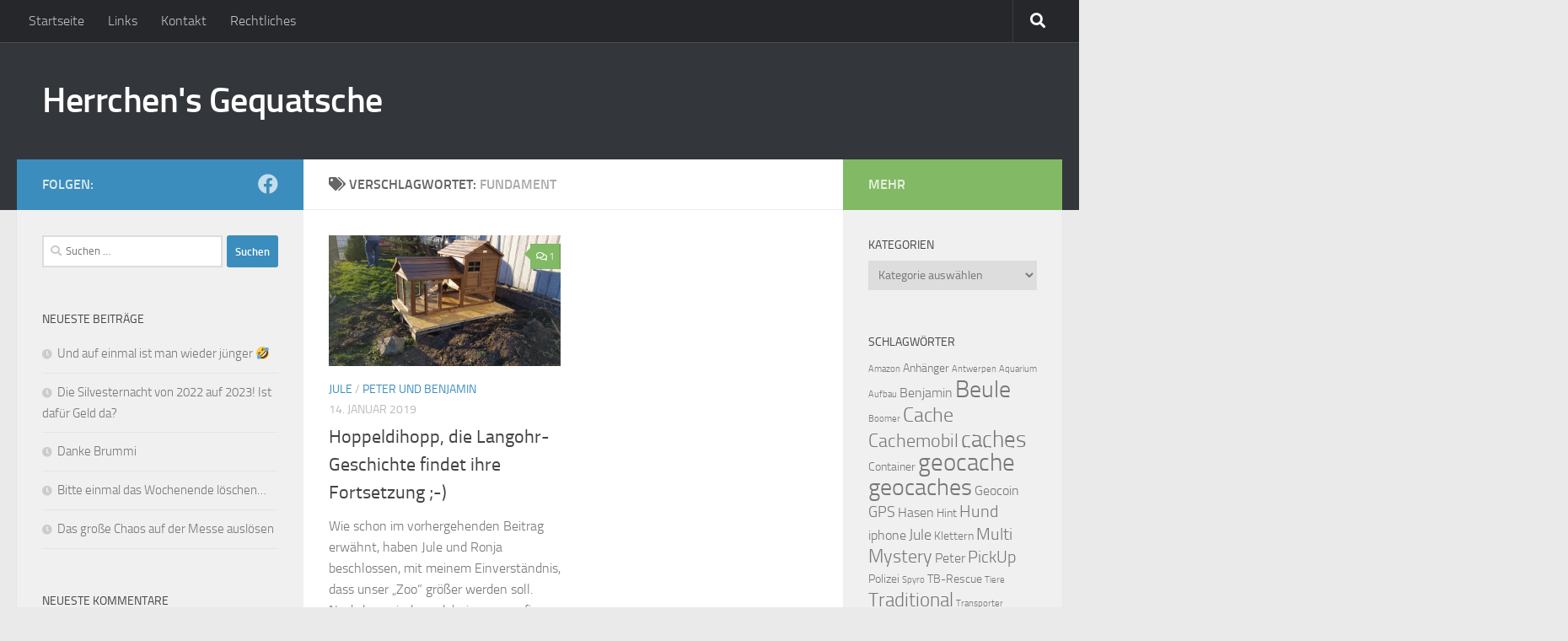

--- FILE ---
content_type: text/html; charset=UTF-8
request_url: http://fam-knoll.eu/tag/fundament/
body_size: 46990
content:
<!DOCTYPE html>
<html class="no-js" lang="de">
<head>
  <meta charset="UTF-8">
  <meta name="viewport" content="width=device-width, initial-scale=1.0">
  <link rel="profile" href="https://gmpg.org/xfn/11" />
  <link rel="pingback" href="http://fam-knoll.eu/xmlrpc.php">

  <title>Fundament &#8211; Herrchen&#039;s Gequatsche</title>
<meta name='robots' content='max-image-preview:large' />
<script>document.documentElement.className = document.documentElement.className.replace("no-js","js");</script>

<!-- Open Graph Meta Tags generated by Blog2Social 672 - https://www.blog2social.com -->
<meta property="og:title" content="Herrchen&#039;s Gequatsche"/>
<meta property="og:description" content=""/>
<meta property="og:url" content="http://fam-knoll.eu/tag/fundament/"/>
<meta property="og:image" content="http://fam-knoll.eu/wp-content/uploads/2019/01/img-20181124-wa0054.jpg"/>
<meta property="og:image:width" content="1600"/>
<meta property="og:image:height" content="900"/>
<!-- Open Graph Meta Tags generated by Blog2Social 672 - https://www.blog2social.com -->

<!-- Twitter Card generated by Blog2Social 672 - https://www.blog2social.com -->
<meta name="twitter:card" content="summary">
<meta name="twitter:title" content="Herrchen&#039;s Gequatsche"/>
<meta name="twitter:description" content=""/>
<meta name="twitter:image" content="http://fam-knoll.eu/wp-content/uploads/2019/01/img-20181124-wa0054.jpg"/>
<!-- Twitter Card generated by Blog2Social 672 - https://www.blog2social.com -->
<link rel='dns-prefetch' href='//s.w.org' />
<link rel="alternate" type="application/rss+xml" title="Herrchen&#039;s Gequatsche &raquo; Feed" href="http://fam-knoll.eu/feed/" />
<link rel="alternate" type="application/rss+xml" title="Herrchen&#039;s Gequatsche &raquo; Kommentar-Feed" href="http://fam-knoll.eu/comments/feed/" />
<link rel="alternate" type="application/rss+xml" title="Herrchen&#039;s Gequatsche &raquo; Fundament Schlagwort-Feed" href="http://fam-knoll.eu/tag/fundament/feed/" />
		<script>
			window._wpemojiSettings = {"baseUrl":"https:\/\/s.w.org\/images\/core\/emoji\/13.0.1\/72x72\/","ext":".png","svgUrl":"https:\/\/s.w.org\/images\/core\/emoji\/13.0.1\/svg\/","svgExt":".svg","source":{"concatemoji":"http:\/\/fam-knoll.eu\/wp-includes\/js\/wp-emoji-release.min.js?ver=5.7.14"}};
			!function(e,a,t){var n,r,o,i=a.createElement("canvas"),p=i.getContext&&i.getContext("2d");function s(e,t){var a=String.fromCharCode;p.clearRect(0,0,i.width,i.height),p.fillText(a.apply(this,e),0,0);e=i.toDataURL();return p.clearRect(0,0,i.width,i.height),p.fillText(a.apply(this,t),0,0),e===i.toDataURL()}function c(e){var t=a.createElement("script");t.src=e,t.defer=t.type="text/javascript",a.getElementsByTagName("head")[0].appendChild(t)}for(o=Array("flag","emoji"),t.supports={everything:!0,everythingExceptFlag:!0},r=0;r<o.length;r++)t.supports[o[r]]=function(e){if(!p||!p.fillText)return!1;switch(p.textBaseline="top",p.font="600 32px Arial",e){case"flag":return s([127987,65039,8205,9895,65039],[127987,65039,8203,9895,65039])?!1:!s([55356,56826,55356,56819],[55356,56826,8203,55356,56819])&&!s([55356,57332,56128,56423,56128,56418,56128,56421,56128,56430,56128,56423,56128,56447],[55356,57332,8203,56128,56423,8203,56128,56418,8203,56128,56421,8203,56128,56430,8203,56128,56423,8203,56128,56447]);case"emoji":return!s([55357,56424,8205,55356,57212],[55357,56424,8203,55356,57212])}return!1}(o[r]),t.supports.everything=t.supports.everything&&t.supports[o[r]],"flag"!==o[r]&&(t.supports.everythingExceptFlag=t.supports.everythingExceptFlag&&t.supports[o[r]]);t.supports.everythingExceptFlag=t.supports.everythingExceptFlag&&!t.supports.flag,t.DOMReady=!1,t.readyCallback=function(){t.DOMReady=!0},t.supports.everything||(n=function(){t.readyCallback()},a.addEventListener?(a.addEventListener("DOMContentLoaded",n,!1),e.addEventListener("load",n,!1)):(e.attachEvent("onload",n),a.attachEvent("onreadystatechange",function(){"complete"===a.readyState&&t.readyCallback()})),(n=t.source||{}).concatemoji?c(n.concatemoji):n.wpemoji&&n.twemoji&&(c(n.twemoji),c(n.wpemoji)))}(window,document,window._wpemojiSettings);
		</script>
		<style>
img.wp-smiley,
img.emoji {
	display: inline !important;
	border: none !important;
	box-shadow: none !important;
	height: 1em !important;
	width: 1em !important;
	margin: 0 .07em !important;
	vertical-align: -0.1em !important;
	background: none !important;
	padding: 0 !important;
}
</style>
	<link rel='stylesheet' id='wp-block-library-css'  href='http://fam-knoll.eu/wp-includes/css/dist/block-library/style.min.css?ver=5.7.14' media='all' />
<style id='wp-block-library-inline-css'>
.has-text-align-justify{text-align:justify;}
</style>
<link rel='stylesheet' id='mediaelement-css'  href='http://fam-knoll.eu/wp-includes/js/mediaelement/mediaelementplayer-legacy.min.css?ver=4.2.16' media='all' />
<link rel='stylesheet' id='wp-mediaelement-css'  href='http://fam-knoll.eu/wp-includes/js/mediaelement/wp-mediaelement.min.css?ver=5.7.14' media='all' />
<link rel='stylesheet' id='hueman-main-style-css'  href='http://fam-knoll.eu/wp-content/themes/hueman/assets/front/css/main.min.css?ver=3.7.9' media='all' />
<style id='hueman-main-style-inline-css'>
body { font-size:1.00rem; }@media only screen and (min-width: 720px) {
        .nav > li { font-size:1.00rem; }
      }::selection { background-color: #3b8dbd; }
::-moz-selection { background-color: #3b8dbd; }a,a>span.hu-external::after,.themeform label .required,#flexslider-featured .flex-direction-nav .flex-next:hover,#flexslider-featured .flex-direction-nav .flex-prev:hover,.post-hover:hover .post-title a,.post-title a:hover,.sidebar.s1 .post-nav li a:hover i,.content .post-nav li a:hover i,.post-related a:hover,.sidebar.s1 .widget_rss ul li a,#footer .widget_rss ul li a,.sidebar.s1 .widget_calendar a,#footer .widget_calendar a,.sidebar.s1 .alx-tab .tab-item-category a,.sidebar.s1 .alx-posts .post-item-category a,.sidebar.s1 .alx-tab li:hover .tab-item-title a,.sidebar.s1 .alx-tab li:hover .tab-item-comment a,.sidebar.s1 .alx-posts li:hover .post-item-title a,#footer .alx-tab .tab-item-category a,#footer .alx-posts .post-item-category a,#footer .alx-tab li:hover .tab-item-title a,#footer .alx-tab li:hover .tab-item-comment a,#footer .alx-posts li:hover .post-item-title a,.comment-tabs li.active a,.comment-awaiting-moderation,.child-menu a:hover,.child-menu .current_page_item > a,.wp-pagenavi a{ color: #3b8dbd; }input[type="submit"],.themeform button[type="submit"],.sidebar.s1 .sidebar-top,.sidebar.s1 .sidebar-toggle,#flexslider-featured .flex-control-nav li a.flex-active,.post-tags a:hover,.sidebar.s1 .widget_calendar caption,#footer .widget_calendar caption,.author-bio .bio-avatar:after,.commentlist li.bypostauthor > .comment-body:after,.commentlist li.comment-author-admin > .comment-body:after{ background-color: #3b8dbd; }.post-format .format-container { border-color: #3b8dbd; }.sidebar.s1 .alx-tabs-nav li.active a,#footer .alx-tabs-nav li.active a,.comment-tabs li.active a,.wp-pagenavi a:hover,.wp-pagenavi a:active,.wp-pagenavi span.current{ border-bottom-color: #3b8dbd!important; }.sidebar.s2 .post-nav li a:hover i,
.sidebar.s2 .widget_rss ul li a,
.sidebar.s2 .widget_calendar a,
.sidebar.s2 .alx-tab .tab-item-category a,
.sidebar.s2 .alx-posts .post-item-category a,
.sidebar.s2 .alx-tab li:hover .tab-item-title a,
.sidebar.s2 .alx-tab li:hover .tab-item-comment a,
.sidebar.s2 .alx-posts li:hover .post-item-title a { color: #82b965; }
.sidebar.s2 .sidebar-top,.sidebar.s2 .sidebar-toggle,.post-comments,.jp-play-bar,.jp-volume-bar-value,.sidebar.s2 .widget_calendar caption{ background-color: #82b965; }.sidebar.s2 .alx-tabs-nav li.active a { border-bottom-color: #82b965; }
.post-comments::before { border-right-color: #82b965; }
      .search-expand,
              #nav-topbar.nav-container { background-color: #26272b}@media only screen and (min-width: 720px) {
                #nav-topbar .nav ul { background-color: #26272b; }
              }.is-scrolled #header .nav-container.desktop-sticky,
              .is-scrolled #header .search-expand { background-color: #26272b; background-color: rgba(38,39,43,0.90) }.is-scrolled .topbar-transparent #nav-topbar.desktop-sticky .nav ul { background-color: #26272b; background-color: rgba(38,39,43,0.95) }#header { background-color: #33363b; }
@media only screen and (min-width: 720px) {
  #nav-header .nav ul { background-color: #33363b; }
}
        #header #nav-mobile { background-color: #33363b; }.is-scrolled #header #nav-mobile { background-color: #33363b; background-color: rgba(51,54,59,0.90) }#nav-header.nav-container, #main-header-search .search-expand { background-color: #33363b; }
@media only screen and (min-width: 720px) {
  #nav-header .nav ul { background-color: #33363b; }
}
        body { background-color: #eaeaea; }
</style>
<link rel='stylesheet' id='hueman-font-awesome-css'  href='http://fam-knoll.eu/wp-content/themes/hueman/assets/front/css/font-awesome.min.css?ver=3.7.9' media='all' />
<link rel='stylesheet' id='jetpack_css-css'  href='http://fam-knoll.eu/wp-content/plugins/jetpack/css/jetpack.css?ver=10.4.2' media='all' />
<script src='http://fam-knoll.eu/wp-includes/js/jquery/jquery.min.js?ver=3.5.1' id='jquery-core-js'></script>
<script src='http://fam-knoll.eu/wp-includes/js/jquery/jquery-migrate.min.js?ver=3.3.2' id='jquery-migrate-js'></script>
<link rel="https://api.w.org/" href="http://fam-knoll.eu/wp-json/" /><link rel="alternate" type="application/json" href="http://fam-knoll.eu/wp-json/wp/v2/tags/109" /><link rel="EditURI" type="application/rsd+xml" title="RSD" href="http://fam-knoll.eu/xmlrpc.php?rsd" />
<link rel="wlwmanifest" type="application/wlwmanifest+xml" href="http://fam-knoll.eu/wp-includes/wlwmanifest.xml" /> 
<meta name="generator" content="WordPress 5.7.14" />
<style type='text/css'>img#wpstats{display:none}</style>
		    <link rel="preload" as="font" type="font/woff2" href="http://fam-knoll.eu/wp-content/themes/hueman/assets/front/webfonts/fa-brands-400.woff2?v=5.15.2" crossorigin="anonymous"/>
    <link rel="preload" as="font" type="font/woff2" href="http://fam-knoll.eu/wp-content/themes/hueman/assets/front/webfonts/fa-regular-400.woff2?v=5.15.2" crossorigin="anonymous"/>
    <link rel="preload" as="font" type="font/woff2" href="http://fam-knoll.eu/wp-content/themes/hueman/assets/front/webfonts/fa-solid-900.woff2?v=5.15.2" crossorigin="anonymous"/>
  <link rel="preload" as="font" type="font/woff" href="http://fam-knoll.eu/wp-content/themes/hueman/assets/front/fonts/titillium-light-webfont.woff" crossorigin="anonymous"/>
<link rel="preload" as="font" type="font/woff" href="http://fam-knoll.eu/wp-content/themes/hueman/assets/front/fonts/titillium-lightitalic-webfont.woff" crossorigin="anonymous"/>
<link rel="preload" as="font" type="font/woff" href="http://fam-knoll.eu/wp-content/themes/hueman/assets/front/fonts/titillium-regular-webfont.woff" crossorigin="anonymous"/>
<link rel="preload" as="font" type="font/woff" href="http://fam-knoll.eu/wp-content/themes/hueman/assets/front/fonts/titillium-regularitalic-webfont.woff" crossorigin="anonymous"/>
<link rel="preload" as="font" type="font/woff" href="http://fam-knoll.eu/wp-content/themes/hueman/assets/front/fonts/titillium-semibold-webfont.woff" crossorigin="anonymous"/>
<style type="text/css">
  /*  base : fonts
/* ------------------------------------ */
body { font-family: "Titillium", Arial, sans-serif; }
@font-face {
  font-family: 'Titillium';
  src: url('http://fam-knoll.eu/wp-content/themes/hueman/assets/front/fonts/titillium-light-webfont.eot');
  src: url('http://fam-knoll.eu/wp-content/themes/hueman/assets/front/fonts/titillium-light-webfont.svg#titillium-light-webfont') format('svg'),
     url('http://fam-knoll.eu/wp-content/themes/hueman/assets/front/fonts/titillium-light-webfont.eot?#iefix') format('embedded-opentype'),
     url('http://fam-knoll.eu/wp-content/themes/hueman/assets/front/fonts/titillium-light-webfont.woff') format('woff'),
     url('http://fam-knoll.eu/wp-content/themes/hueman/assets/front/fonts/titillium-light-webfont.ttf') format('truetype');
  font-weight: 300;
  font-style: normal;
}
@font-face {
  font-family: 'Titillium';
  src: url('http://fam-knoll.eu/wp-content/themes/hueman/assets/front/fonts/titillium-lightitalic-webfont.eot');
  src: url('http://fam-knoll.eu/wp-content/themes/hueman/assets/front/fonts/titillium-lightitalic-webfont.svg#titillium-lightitalic-webfont') format('svg'),
     url('http://fam-knoll.eu/wp-content/themes/hueman/assets/front/fonts/titillium-lightitalic-webfont.eot?#iefix') format('embedded-opentype'),
     url('http://fam-knoll.eu/wp-content/themes/hueman/assets/front/fonts/titillium-lightitalic-webfont.woff') format('woff'),
     url('http://fam-knoll.eu/wp-content/themes/hueman/assets/front/fonts/titillium-lightitalic-webfont.ttf') format('truetype');
  font-weight: 300;
  font-style: italic;
}
@font-face {
  font-family: 'Titillium';
  src: url('http://fam-knoll.eu/wp-content/themes/hueman/assets/front/fonts/titillium-regular-webfont.eot');
  src: url('http://fam-knoll.eu/wp-content/themes/hueman/assets/front/fonts/titillium-regular-webfont.svg#titillium-regular-webfont') format('svg'),
     url('http://fam-knoll.eu/wp-content/themes/hueman/assets/front/fonts/titillium-regular-webfont.eot?#iefix') format('embedded-opentype'),
     url('http://fam-knoll.eu/wp-content/themes/hueman/assets/front/fonts/titillium-regular-webfont.woff') format('woff'),
     url('http://fam-knoll.eu/wp-content/themes/hueman/assets/front/fonts/titillium-regular-webfont.ttf') format('truetype');
  font-weight: 400;
  font-style: normal;
}
@font-face {
  font-family: 'Titillium';
  src: url('http://fam-knoll.eu/wp-content/themes/hueman/assets/front/fonts/titillium-regularitalic-webfont.eot');
  src: url('http://fam-knoll.eu/wp-content/themes/hueman/assets/front/fonts/titillium-regularitalic-webfont.svg#titillium-regular-webfont') format('svg'),
     url('http://fam-knoll.eu/wp-content/themes/hueman/assets/front/fonts/titillium-regularitalic-webfont.eot?#iefix') format('embedded-opentype'),
     url('http://fam-knoll.eu/wp-content/themes/hueman/assets/front/fonts/titillium-regularitalic-webfont.woff') format('woff'),
     url('http://fam-knoll.eu/wp-content/themes/hueman/assets/front/fonts/titillium-regularitalic-webfont.ttf') format('truetype');
  font-weight: 400;
  font-style: italic;
}
@font-face {
    font-family: 'Titillium';
    src: url('http://fam-knoll.eu/wp-content/themes/hueman/assets/front/fonts/titillium-semibold-webfont.eot');
    src: url('http://fam-knoll.eu/wp-content/themes/hueman/assets/front/fonts/titillium-semibold-webfont.svg#titillium-semibold-webfont') format('svg'),
         url('http://fam-knoll.eu/wp-content/themes/hueman/assets/front/fonts/titillium-semibold-webfont.eot?#iefix') format('embedded-opentype'),
         url('http://fam-knoll.eu/wp-content/themes/hueman/assets/front/fonts/titillium-semibold-webfont.woff') format('woff'),
         url('http://fam-knoll.eu/wp-content/themes/hueman/assets/front/fonts/titillium-semibold-webfont.ttf') format('truetype');
  font-weight: 600;
  font-style: normal;
}
</style>
  <!--[if lt IE 9]>
<script src="http://fam-knoll.eu/wp-content/themes/hueman/assets/front/js/ie/html5shiv-printshiv.min.js"></script>
<script src="http://fam-knoll.eu/wp-content/themes/hueman/assets/front/js/ie/selectivizr.js"></script>
<![endif]-->
<style>.recentcomments a{display:inline !important;padding:0 !important;margin:0 !important;}</style>
<!-- Jetpack Open Graph Tags -->
<meta property="og:type" content="website" />
<meta property="og:title" content="Fundament &#8211; Herrchen&#039;s Gequatsche" />
<meta property="og:url" content="http://fam-knoll.eu/tag/fundament/" />
<meta property="og:site_name" content="Herrchen&#039;s Gequatsche" />
<meta property="og:image" content="http://fam-knoll.eu/wp-content/uploads/2018/06/cropped-chrisk_large-1.jpg" />
<meta property="og:image:width" content="512" />
<meta property="og:image:height" content="512" />
<meta property="og:image:alt" content="" />
<meta property="og:locale" content="de_DE" />

<!-- End Jetpack Open Graph Tags -->
<link rel="icon" href="http://fam-knoll.eu/wp-content/uploads/2018/06/cropped-chrisk_large-1-32x32.jpg" sizes="32x32" />
<link rel="icon" href="http://fam-knoll.eu/wp-content/uploads/2018/06/cropped-chrisk_large-1-192x192.jpg" sizes="192x192" />
<link rel="apple-touch-icon" href="http://fam-knoll.eu/wp-content/uploads/2018/06/cropped-chrisk_large-1-180x180.jpg" />
<meta name="msapplication-TileImage" content="http://fam-knoll.eu/wp-content/uploads/2018/06/cropped-chrisk_large-1-270x270.jpg" />
</head>

<body class="archive tag tag-fundament tag-109 wp-custom-logo wp-embed-responsive col-3cm full-width topbar-enabled header-desktop-sticky header-mobile-sticky hueman-3-7-9 chrome">
<div id="wrapper">
  <a class="screen-reader-text skip-link" href="#content">Zum Inhalt springen</a>
  
  <header id="header" class="specific-mobile-menu-on one-mobile-menu mobile_menu header-ads-desktop  topbar-transparent no-header-img">
        <nav class="nav-container group mobile-menu mobile-sticky " id="nav-mobile" data-menu-id="header-1">
  <div class="mobile-title-logo-in-header"><p class="site-title">                  <a class="custom-logo-link" href="http://fam-knoll.eu/" rel="home" title="Herrchen&#039;s Gequatsche | Startseite">Herrchen&#039;s Gequatsche</a>                </p></div>
        
                    <!-- <div class="ham__navbar-toggler collapsed" aria-expanded="false">
          <div class="ham__navbar-span-wrapper">
            <span class="ham-toggler-menu__span"></span>
          </div>
        </div> -->
        <button class="ham__navbar-toggler-two collapsed" title="Menu" aria-expanded="false">
          <span class="ham__navbar-span-wrapper">
            <span class="line line-1"></span>
            <span class="line line-2"></span>
            <span class="line line-3"></span>
          </span>
        </button>
            
      <div class="nav-text"></div>
      <div class="nav-wrap container">
                  <ul class="nav container-inner group mobile-search">
                            <li>
                  <form role="search" method="get" class="search-form" action="http://fam-knoll.eu/">
				<label>
					<span class="screen-reader-text">Suche nach:</span>
					<input type="search" class="search-field" placeholder="Suchen …" value="" name="s" />
				</label>
				<input type="submit" class="search-submit" value="Suchen" />
			</form>                </li>
                      </ul>
                <ul id="menu-menue" class="nav container-inner group"><li id="menu-item-650" class="menu-item menu-item-type-custom menu-item-object-custom menu-item-home menu-item-650"><a href="http://fam-knoll.eu">Startseite</a></li>
<li id="menu-item-651" class="menu-item menu-item-type-post_type menu-item-object-page menu-item-651"><a href="http://fam-knoll.eu/links/">Links</a></li>
<li id="menu-item-652" class="menu-item menu-item-type-post_type menu-item-object-page menu-item-652"><a href="http://fam-knoll.eu/kontakt/">Kontakt</a></li>
<li id="menu-item-653" class="menu-item menu-item-type-post_type menu-item-object-page menu-item-653"><a href="http://fam-knoll.eu/hinweise/">Rechtliches</a></li>
</ul>      </div>
</nav><!--/#nav-topbar-->  
        <nav class="nav-container group desktop-menu desktop-sticky " id="nav-topbar" data-menu-id="header-2">
    <div class="nav-text"></div>
  <div class="topbar-toggle-down">
    <i class="fas fa-angle-double-down" aria-hidden="true" data-toggle="down" title="Menü erweitern"></i>
    <i class="fas fa-angle-double-up" aria-hidden="true" data-toggle="up" title="Menü einklappen"></i>
  </div>
  <div class="nav-wrap container">
    <ul id="menu-menue-1" class="nav container-inner group"><li class="menu-item menu-item-type-custom menu-item-object-custom menu-item-home menu-item-650"><a href="http://fam-knoll.eu">Startseite</a></li>
<li class="menu-item menu-item-type-post_type menu-item-object-page menu-item-651"><a href="http://fam-knoll.eu/links/">Links</a></li>
<li class="menu-item menu-item-type-post_type menu-item-object-page menu-item-652"><a href="http://fam-knoll.eu/kontakt/">Kontakt</a></li>
<li class="menu-item menu-item-type-post_type menu-item-object-page menu-item-653"><a href="http://fam-knoll.eu/hinweise/">Rechtliches</a></li>
</ul>  </div>
      <div id="topbar-header-search" class="container">
      <div class="container-inner">
        <button class="toggle-search"><i class="fas fa-search"></i></button>
        <div class="search-expand">
          <div class="search-expand-inner"><form role="search" method="get" class="search-form" action="http://fam-knoll.eu/">
				<label>
					<span class="screen-reader-text">Suche nach:</span>
					<input type="search" class="search-field" placeholder="Suchen …" value="" name="s" />
				</label>
				<input type="submit" class="search-submit" value="Suchen" />
			</form></div>
        </div>
      </div><!--/.container-inner-->
    </div><!--/.container-->
  
</nav><!--/#nav-topbar-->  
  <div class="container group">
        <div class="container-inner">

                    <div class="group hu-pad central-header-zone">
                  <div class="logo-tagline-group">
                      <p class="site-title">                  <a class="custom-logo-link" href="http://fam-knoll.eu/" rel="home" title="Herrchen&#039;s Gequatsche | Startseite">Herrchen&#039;s Gequatsche</a>                </p>                                                <p class="site-description"></p>
                                        </div>

                                        <div id="header-widgets">
                                                </div><!--/#header-ads-->
                                </div>
      
      
    </div><!--/.container-inner-->
      </div><!--/.container-->

</header><!--/#header-->
  
  <div class="container" id="page">
    <div class="container-inner">
            <div class="main">
        <div class="main-inner group">
          
              <section class="content" id="content">
              <div class="page-title hu-pad group">
          	    		<h1><i class="fas fa-tags"></i>Verschlagwortet: <span>Fundament </span></h1>
    	
    </div><!--/.page-title-->
          <div class="hu-pad group">
            
  <div id="grid-wrapper" class="post-list group">
    <div class="post-row">        <article id="post-597" class="group grid-item post-597 post type-post status-publish format-standard has-post-thumbnail hentry category-jule category-peter-und-benjamin tag-aufbau tag-benjamin tag-fundament tag-hasen tag-muemmel tag-nachtbaustelle tag-peter tag-stall">
	<div class="post-inner post-hover">
      		<div class="post-thumbnail">
  			<a href="http://fam-knoll.eu/hoppeldihopp-die-langohr-geschichte-findet-ihre-fortsetzung/">
            				<img width="604" height="340" src="http://fam-knoll.eu/wp-content/uploads/2019/01/img-20181124-wa0054.jpg" class="attachment-thumb-large size-thumb-large wp-post-image" alt="" loading="lazy" srcset="http://fam-knoll.eu/wp-content/uploads/2019/01/img-20181124-wa0054.jpg 1600w, http://fam-knoll.eu/wp-content/uploads/2019/01/img-20181124-wa0054-300x169.jpg 300w" sizes="(max-width: 604px) 100vw, 604px" />  				  				  				  			</a>
  			  				<a class="post-comments" href="http://fam-knoll.eu/hoppeldihopp-die-langohr-geschichte-findet-ihre-fortsetzung/#comments"><i class="far fa-comments"></i>1</a>
  			  		</div><!--/.post-thumbnail-->
          		<div class="post-meta group">
          			  <p class="post-category"><a href="http://fam-knoll.eu/category/jule/" rel="category tag">Jule</a> / <a href="http://fam-knoll.eu/category/tiere/peter-und-benjamin/" rel="category tag">Peter und Benjamin</a></p>
                  			  <p class="post-date">
  <time class="published updated" datetime="2019-01-14 22:10:08">14. Januar 2019</time>
</p>

          		</div><!--/.post-meta-->
    		<h2 class="post-title entry-title">
			<a href="http://fam-knoll.eu/hoppeldihopp-die-langohr-geschichte-findet-ihre-fortsetzung/" rel="bookmark" title="Permalink zuHoppeldihopp, die Langohr-Geschichte findet ihre Fortsetzung ;-)">Hoppeldihopp, die Langohr-Geschichte findet ihre Fortsetzung ;-)</a>
		</h2><!--/.post-title-->

				<div class="entry excerpt entry-summary">
			<p>Wie schon im vorhergehenden Beitrag erwähnt, haben Jule und Ronja beschlossen, mit meinem Einverständnis, dass unser &#8222;Zoo&#8220; größer werden soll. Nachdem wir dann daheim waren, fingen wir, insbesondere aber Jule, an, im Internet nach&#46;&#46;&#46;</p>
		</div><!--/.entry-->
		
	</div><!--/.post-inner-->
</article><!--/.post-->
    </div>  </div><!--/.post-list-->

<nav class="pagination group">
			<ul class="group">
			<li class="prev left"></li>
			<li class="next right"></li>
		</ul>
	</nav><!--/.pagination-->
          </div><!--/.hu-pad-->
        </section><!--/.content-->
          

	<div class="sidebar s1 collapsed" data-position="left" data-layout="col-3cm" data-sb-id="s1">

		<button class="sidebar-toggle" title="Seitenleiste erweitern"><i class="fas sidebar-toggle-arrows"></i></button>

		<div class="sidebar-content">

			           			<div class="sidebar-top group">
                        <p>Folgen:</p>                    <ul class="social-links"><li><a rel="nofollow noopener noreferrer" class="social-tooltip"  title="Folge uns auf Facebook" aria-label="Folge uns auf Facebook" href="https://www.facebook.com/HerrchenChrisBlog/" target="_blank" ><i class="fab fa-facebook"></i></a></li></ul>  			</div>
			
			
			
			<div id="search-2" class="widget widget_search"><form role="search" method="get" class="search-form" action="http://fam-knoll.eu/">
				<label>
					<span class="screen-reader-text">Suche nach:</span>
					<input type="search" class="search-field" placeholder="Suchen …" value="" name="s" />
				</label>
				<input type="submit" class="search-submit" value="Suchen" />
			</form></div>
		<div id="recent-posts-2" class="widget widget_recent_entries">
		<h3 class="widget-title">Neueste Beiträge</h3>
		<ul>
											<li>
					<a href="http://fam-knoll.eu/und-auf-einmal-ist-man-wieder-juenger-%f0%9f%a4%a3/">Und auf einmal ist man wieder jünger 🤣</a>
									</li>
											<li>
					<a href="http://fam-knoll.eu/die-silvesternacht-von-2022-auf-2023-ist-dafuer-geld-da/">Die Silvesternacht von 2022 auf 2023! Ist dafür Geld da?</a>
									</li>
											<li>
					<a href="http://fam-knoll.eu/danke-brummi/">Danke Brummi</a>
									</li>
											<li>
					<a href="http://fam-knoll.eu/bitte-einmal-das-wochenende-loeschen/">Bitte einmal das Wochenende löschen&#8230;</a>
									</li>
											<li>
					<a href="http://fam-knoll.eu/das-grosse-chaos-auf-der-messe-ausloesen/">Das große Chaos auf der Messe auslösen</a>
									</li>
					</ul>

		</div><div id="recent-comments-2" class="widget widget_recent_comments"><h3 class="widget-title">Neueste Kommentare</h3><ul id="recentcomments"><li class="recentcomments"><span class="comment-author-link"><a href='http://fam-knoll.eu/mein-weg-zur-eigenen-waffe/' rel='external nofollow ugc' class='url'>Mein Weg zur eigenen Waffe &#8211; Herrchen&#039;s Gequatsche</a></span> bei <a href="http://fam-knoll.eu/ein-entspannter-samstag/#comment-25">Ein entspannter Samstag :-)</a></li><li class="recentcomments"><span class="comment-author-link"><a href='https://herrchen.wordpress.com/2019/01/15/richtigstellung-ergaenzung-zum-hoppeldihopp-beitrag/' rel='external nofollow ugc' class='url'>Richtigstellung / Ergänzung zum Hoppeldihopp-Beitrag | Herrchen&#039;s Gequatsche</a></span> bei <a href="http://fam-knoll.eu/hoppeldihopp-die-langohr-geschichte-findet-ihre-fortsetzung/#comment-21">Hoppeldihopp, die Langohr-Geschichte findet ihre Fortsetzung ;-)</a></li><li class="recentcomments"><span class="comment-author-link"><a href='https://herrchen.wordpress.com/2019/01/14/hoppeldihopp-die-langohr-geschichte-findet-ihre-fortsetzung/' rel='external nofollow ugc' class='url'>Hoppeldihopp, die Langohr-Geschichte findet ihre Fortsetzung ;-) | Herrchen&#039;s Gequatsche</a></span> bei <a href="http://fam-knoll.eu/wenn-man-samstags-seine-runden-dreht/#comment-20">Wenn man Samstags seine Runden dreht&#8230;</a></li><li class="recentcomments"><span class="comment-author-link"><a href='https://herrchen.wordpress.com/2018/11/26/wenn-man-nochmal-versucht-einen-transporter-zu-transportieren/' rel='external nofollow ugc' class='url'>Wenn man nochmal versucht, einen Transporter zu transportieren&#8230; | Herrchen&#039;s Gequatsche</a></span> bei <a href="http://fam-knoll.eu/wenn-man-samstags-seine-runden-dreht/#comment-19">Wenn man Samstags seine Runden dreht&#8230;</a></li><li class="recentcomments"><span class="comment-author-link"><a href='https://herrchen.wordpress.com/2018/12/06/wenn-man-samstags-seine-runden-dreht/' rel='external nofollow ugc' class='url'>Wenn man Samstags seine Runden dreht&#8230; | Herrchen&#039;s Gequatsche</a></span> bei <a href="http://fam-knoll.eu/wenn-man-nochmal-versucht-einen-transporter-zu-transportieren/#comment-18">Wenn man nochmal versucht, einen Transporter zu transportieren&#8230;</a></li></ul></div>
		</div><!--/.sidebar-content-->

	</div><!--/.sidebar-->

	<div class="sidebar s2 collapsed" data-position="right" data-layout="col-3cm" data-sb-id="s2">

	<button class="sidebar-toggle" title="Seitenleiste erweitern"><i class="fas sidebar-toggle-arrows"></i></button>

	<div class="sidebar-content">

		  		<div class="sidebar-top group">
        <p>Mehr</p>  		</div>
		
		
		<div id="categories-4" class="widget widget_categories"><h3 class="widget-title">Kategorien</h3><form action="http://fam-knoll.eu" method="get"><label class="screen-reader-text" for="cat">Kategorien</label><select  name='cat' id='cat' class='postform' >
	<option value='-1'>Kategorie auswählen</option>
	<option class="level-0" value="2">äh, Kategorie?&nbsp;&nbsp;(8)</option>
	<option class="level-1" value="340">&nbsp;&nbsp;&nbsp;Archiv&nbsp;&nbsp;(2)</option>
	<option class="level-0" value="1">Allgemein&nbsp;&nbsp;(4)</option>
	<option class="level-0" value="3">Familie&nbsp;&nbsp;(5)</option>
	<option class="level-0" value="4">Hobbys&nbsp;&nbsp;(21)</option>
	<option class="level-1" value="15">&nbsp;&nbsp;&nbsp;Bücher&nbsp;&nbsp;(1)</option>
	<option class="level-1" value="18">&nbsp;&nbsp;&nbsp;Geocaching&nbsp;&nbsp;(17)</option>
	<option class="level-1" value="7">&nbsp;&nbsp;&nbsp;Postcrossing&nbsp;&nbsp;(1)</option>
	<option class="level-1" value="8">&nbsp;&nbsp;&nbsp;Schießsport&nbsp;&nbsp;(3)</option>
	<option class="level-0" value="5">Jule&nbsp;&nbsp;(8)</option>
	<option class="level-0" value="6">Pickup&nbsp;&nbsp;(8)</option>
	<option class="level-0" value="9">Smarthome&nbsp;&nbsp;(3)</option>
	<option class="level-0" value="10">Tiere&nbsp;&nbsp;(11)</option>
	<option class="level-1" value="16">&nbsp;&nbsp;&nbsp;Beule&nbsp;&nbsp;(1)</option>
	<option class="level-1" value="17">&nbsp;&nbsp;&nbsp;Boomer&nbsp;&nbsp;(3)</option>
	<option class="level-1" value="19">&nbsp;&nbsp;&nbsp;Peter und Benjamin&nbsp;&nbsp;(4)</option>
	<option class="level-0" value="11">Trucking&nbsp;&nbsp;(10)</option>
	<option class="level-1" value="14">&nbsp;&nbsp;&nbsp;Aus Horni&#8217;s Tagebuch&nbsp;&nbsp;(4)</option>
</select>
</form>
<script>
/* <![CDATA[ */
(function() {
	var dropdown = document.getElementById( "cat" );
	function onCatChange() {
		if ( dropdown.options[ dropdown.selectedIndex ].value > 0 ) {
			dropdown.parentNode.submit();
		}
	}
	dropdown.onchange = onCatChange;
})();
/* ]]> */
</script>

			</div><div id="tag_cloud-3" class="widget widget_tag_cloud"><h3 class="widget-title">Schlagwörter</h3><div class="tagcloud"><a href="http://fam-knoll.eu/tag/amazon/" class="tag-cloud-link tag-link-31 tag-link-position-1" style="font-size: 8pt;" aria-label="Amazon (2 Einträge)">Amazon</a>
<a href="http://fam-knoll.eu/tag/anhaenger/" class="tag-cloud-link tag-link-33 tag-link-position-2" style="font-size: 10.333333333333pt;" aria-label="Anhänger (3 Einträge)">Anhänger</a>
<a href="http://fam-knoll.eu/tag/antwerpen/" class="tag-cloud-link tag-link-34 tag-link-position-3" style="font-size: 8pt;" aria-label="Antwerpen (2 Einträge)">Antwerpen</a>
<a href="http://fam-knoll.eu/tag/aquarium/" class="tag-cloud-link tag-link-37 tag-link-position-4" style="font-size: 8pt;" aria-label="Aquarium (2 Einträge)">Aquarium</a>
<a href="http://fam-knoll.eu/tag/aufbau/" class="tag-cloud-link tag-link-41 tag-link-position-5" style="font-size: 8pt;" aria-label="Aufbau (2 Einträge)">Aufbau</a>
<a href="http://fam-knoll.eu/tag/benjamin/" class="tag-cloud-link tag-link-52 tag-link-position-6" style="font-size: 12.277777777778pt;" aria-label="Benjamin (4 Einträge)">Benjamin</a>
<a href="http://fam-knoll.eu/tag/beule/" class="tag-cloud-link tag-link-54 tag-link-position-7" style="font-size: 21.027777777778pt;" aria-label="Beule (13 Einträge)">Beule</a>
<a href="http://fam-knoll.eu/tag/boomer/" class="tag-cloud-link tag-link-59 tag-link-position-8" style="font-size: 8pt;" aria-label="Boomer (2 Einträge)">Boomer</a>
<a href="http://fam-knoll.eu/tag/cache/" class="tag-cloud-link tag-link-63 tag-link-position-9" style="font-size: 18.111111111111pt;" aria-label="Cache (9 Einträge)">Cache</a>
<a href="http://fam-knoll.eu/tag/cachemobil/" class="tag-cloud-link tag-link-64 tag-link-position-10" style="font-size: 16.166666666667pt;" aria-label="Cachemobil (7 Einträge)">Cachemobil</a>
<a href="http://fam-knoll.eu/tag/caches/" class="tag-cloud-link tag-link-66 tag-link-position-11" style="font-size: 20.25pt;" aria-label="caches (12 Einträge)">caches</a>
<a href="http://fam-knoll.eu/tag/container/" class="tag-cloud-link tag-link-70 tag-link-position-12" style="font-size: 10.333333333333pt;" aria-label="Container (3 Einträge)">Container</a>
<a href="http://fam-knoll.eu/tag/geocache/" class="tag-cloud-link tag-link-115 tag-link-position-13" style="font-size: 22pt;" aria-label="geocache (15 Einträge)">geocache</a>
<a href="http://fam-knoll.eu/tag/geocaches/" class="tag-cloud-link tag-link-117 tag-link-position-14" style="font-size: 21.027777777778pt;" aria-label="geocaches (13 Einträge)">geocaches</a>
<a href="http://fam-knoll.eu/tag/geocoin/" class="tag-cloud-link tag-link-119 tag-link-position-15" style="font-size: 12.277777777778pt;" aria-label="Geocoin (4 Einträge)">Geocoin</a>
<a href="http://fam-knoll.eu/tag/gps/" class="tag-cloud-link tag-link-124 tag-link-position-16" style="font-size: 13.833333333333pt;" aria-label="GPS (5 Einträge)">GPS</a>
<a href="http://fam-knoll.eu/tag/hasen/" class="tag-cloud-link tag-link-132 tag-link-position-17" style="font-size: 12.277777777778pt;" aria-label="Hasen (4 Einträge)">Hasen</a>
<a href="http://fam-knoll.eu/tag/hint/" class="tag-cloud-link tag-link-136 tag-link-position-18" style="font-size: 10.333333333333pt;" aria-label="Hint (3 Einträge)">Hint</a>
<a href="http://fam-knoll.eu/tag/hund/" class="tag-cloud-link tag-link-142 tag-link-position-19" style="font-size: 15.194444444444pt;" aria-label="Hund (6 Einträge)">Hund</a>
<a href="http://fam-knoll.eu/tag/iphone/" class="tag-cloud-link tag-link-144 tag-link-position-20" style="font-size: 12.277777777778pt;" aria-label="iphone (4 Einträge)">iphone</a>
<a href="http://fam-knoll.eu/tag/jule/" class="tag-cloud-link tag-link-147 tag-link-position-21" style="font-size: 13.833333333333pt;" aria-label="Jule (5 Einträge)">Jule</a>
<a href="http://fam-knoll.eu/tag/klettern/" class="tag-cloud-link tag-link-153 tag-link-position-22" style="font-size: 10.333333333333pt;" aria-label="Klettern (3 Einträge)">Klettern</a>
<a href="http://fam-knoll.eu/tag/multi/" class="tag-cloud-link tag-link-178 tag-link-position-23" style="font-size: 15.194444444444pt;" aria-label="Multi (6 Einträge)">Multi</a>
<a href="http://fam-knoll.eu/tag/mystery/" class="tag-cloud-link tag-link-179 tag-link-position-24" style="font-size: 16.166666666667pt;" aria-label="Mystery (7 Einträge)">Mystery</a>
<a href="http://fam-knoll.eu/tag/peter/" class="tag-cloud-link tag-link-197 tag-link-position-25" style="font-size: 12.277777777778pt;" aria-label="Peter (4 Einträge)">Peter</a>
<a href="http://fam-knoll.eu/tag/pickup/" class="tag-cloud-link tag-link-198 tag-link-position-26" style="font-size: 15.194444444444pt;" aria-label="PickUp (6 Einträge)">PickUp</a>
<a href="http://fam-knoll.eu/tag/polizei/" class="tag-cloud-link tag-link-202 tag-link-position-27" style="font-size: 10.333333333333pt;" aria-label="Polizei (3 Einträge)">Polizei</a>
<a href="http://fam-knoll.eu/tag/spyro/" class="tag-cloud-link tag-link-317 tag-link-position-28" style="font-size: 8pt;" aria-label="Spyro (2 Einträge)">Spyro</a>
<a href="http://fam-knoll.eu/tag/tb-rescue/" class="tag-cloud-link tag-link-253 tag-link-position-29" style="font-size: 10.333333333333pt;" aria-label="TB-Rescue (3 Einträge)">TB-Rescue</a>
<a href="http://fam-knoll.eu/tag/tiere/" class="tag-cloud-link tag-link-257 tag-link-position-30" style="font-size: 8pt;" aria-label="Tiere (2 Einträge)">Tiere</a>
<a href="http://fam-knoll.eu/tag/traditional/" class="tag-cloud-link tag-link-260 tag-link-position-31" style="font-size: 17.138888888889pt;" aria-label="Traditional (8 Einträge)">Traditional</a>
<a href="http://fam-knoll.eu/tag/transporter/" class="tag-cloud-link tag-link-261 tag-link-position-32" style="font-size: 8pt;" aria-label="Transporter (2 Einträge)">Transporter</a>
<a href="http://fam-knoll.eu/tag/truck/" class="tag-cloud-link tag-link-262 tag-link-position-33" style="font-size: 16.166666666667pt;" aria-label="Truck (7 Einträge)">Truck</a>
<a href="http://fam-knoll.eu/tag/unfall/" class="tag-cloud-link tag-link-265 tag-link-position-34" style="font-size: 8pt;" aria-label="Unfall (2 Einträge)">Unfall</a>
<a href="http://fam-knoll.eu/tag/urlaub/" class="tag-cloud-link tag-link-266 tag-link-position-35" style="font-size: 8pt;" aria-label="Urlaub (2 Einträge)">Urlaub</a>
<a href="http://fam-knoll.eu/tag/verwandschaft/" class="tag-cloud-link tag-link-269 tag-link-position-36" style="font-size: 8pt;" aria-label="Verwandschaft (2 Einträge)">Verwandschaft</a>
<a href="http://fam-knoll.eu/tag/waffensachkunde/" class="tag-cloud-link tag-link-273 tag-link-position-37" style="font-size: 8pt;" aria-label="Waffensachkunde (2 Einträge)">Waffensachkunde</a>
<a href="http://fam-knoll.eu/tag/wald/" class="tag-cloud-link tag-link-274 tag-link-position-38" style="font-size: 18.111111111111pt;" aria-label="Wald (9 Einträge)">Wald</a>
<a href="http://fam-knoll.eu/tag/webcam/" class="tag-cloud-link tag-link-275 tag-link-position-39" style="font-size: 8pt;" aria-label="Webcam (2 Einträge)">Webcam</a>
<a href="http://fam-knoll.eu/tag/werkstatt/" class="tag-cloud-link tag-link-276 tag-link-position-40" style="font-size: 8pt;" aria-label="Werkstatt (2 Einträge)">Werkstatt</a>
<a href="http://fam-knoll.eu/tag/wherigo/" class="tag-cloud-link tag-link-277 tag-link-position-41" style="font-size: 10.333333333333pt;" aria-label="Wherigo (3 Einträge)">Wherigo</a>
<a href="http://fam-knoll.eu/tag/widder/" class="tag-cloud-link tag-link-278 tag-link-position-42" style="font-size: 17.138888888889pt;" aria-label="Widder (8 Einträge)">Widder</a>
<a href="http://fam-knoll.eu/tag/wildtierhilfe/" class="tag-cloud-link tag-link-279 tag-link-position-43" style="font-size: 8pt;" aria-label="Wildtierhilfe (2 Einträge)">Wildtierhilfe</a>
<a href="http://fam-knoll.eu/tag/wuffel/" class="tag-cloud-link tag-link-280 tag-link-position-44" style="font-size: 8pt;" aria-label="Wuffel (2 Einträge)">Wuffel</a>
<a href="http://fam-knoll.eu/tag/zuhause/" class="tag-cloud-link tag-link-287 tag-link-position-45" style="font-size: 8pt;" aria-label="Zuhause (2 Einträge)">Zuhause</a></div>
</div>
	</div><!--/.sidebar-content-->

</div><!--/.sidebar-->

        </div><!--/.main-inner-->
      </div><!--/.main-->
    </div><!--/.container-inner-->
  </div><!--/.container-->
    <footer id="footer">

                  <section class="container" id="footer-full-width-widget">
          <div class="container-inner">
            <div id="custom_html-3" class="widget_text widget widget_custom_html"><div class="textwidget custom-html-widget"><a href="https://project-gc.com/"><img src="https://cdn2.project-gc.com/statbar.php?user=Herrchen%20Chris"></a>
</div></div>          </div><!--/.container-inner-->
        </section><!--/.container-->
          
    
          <nav class="nav-container group" id="nav-footer" data-menu-id="footer-3" data-menu-scrollable="false">
                      <!-- <div class="ham__navbar-toggler collapsed" aria-expanded="false">
          <div class="ham__navbar-span-wrapper">
            <span class="ham-toggler-menu__span"></span>
          </div>
        </div> -->
        <button class="ham__navbar-toggler-two collapsed" title="Menu" aria-expanded="false">
          <span class="ham__navbar-span-wrapper">
            <span class="line line-1"></span>
            <span class="line line-2"></span>
            <span class="line line-3"></span>
          </span>
        </button>
                    <div class="nav-text"></div>
        <div class="nav-wrap">
          <ul id="menu-menue-2" class="nav container group"><li class="menu-item menu-item-type-custom menu-item-object-custom menu-item-home menu-item-650"><a href="http://fam-knoll.eu">Startseite</a></li>
<li class="menu-item menu-item-type-post_type menu-item-object-page menu-item-651"><a href="http://fam-knoll.eu/links/">Links</a></li>
<li class="menu-item menu-item-type-post_type menu-item-object-page menu-item-652"><a href="http://fam-knoll.eu/kontakt/">Kontakt</a></li>
<li class="menu-item menu-item-type-post_type menu-item-object-page menu-item-653"><a href="http://fam-knoll.eu/hinweise/">Rechtliches</a></li>
</ul>        </div>
      </nav><!--/#nav-footer-->
    
    <section class="container" id="footer-bottom">
      <div class="container-inner">

        <a id="back-to-top" href="#"><i class="fas fa-angle-up"></i></a>

        <div class="hu-pad group">

          <div class="grid one-half">
                        
            <div id="copyright">
                <p>Herrchen&#039;s Gequatsche &copy; 2025. Alle Rechte vorbehalten.</p>
            </div><!--/#copyright-->

                                                          <div id="credit" style="">
                    <p>Powered by&nbsp;<a class="fab fa-wordpress" title="Powered by WordPress" href="https://de.wordpress.org/" target="_blank" rel="noopener noreferrer"></a> - Entworfen mit dem&nbsp;<a href="https://presscustomizr.com/hueman/" title="Hueman-Theme">Hueman-Theme</a></p>
                  </div><!--/#credit-->
                          
          </div>

          <div class="grid one-half last">
                                          <ul class="social-links"><li><a rel="nofollow noopener noreferrer" class="social-tooltip"  title="Folge uns auf Facebook" aria-label="Folge uns auf Facebook" href="https://www.facebook.com/HerrchenChrisBlog/" target="_blank" ><i class="fab fa-facebook"></i></a></li></ul>                                    </div>

        </div><!--/.hu-pad-->

      </div><!--/.container-inner-->
    </section><!--/.container-->

  </footer><!--/#footer-->

</div><!--/#wrapper-->

<script src='http://fam-knoll.eu/wp-includes/js/underscore.min.js?ver=1.8.3' id='underscore-js'></script>
<script id='hu-front-scripts-js-extra'>
var HUParams = {"_disabled":[],"SmoothScroll":{"Enabled":false,"Options":{"touchpadSupport":false}},"centerAllImg":"1","timerOnScrollAllBrowsers":"1","extLinksStyle":"","extLinksTargetExt":"","extLinksSkipSelectors":{"classes":["btn","button"],"ids":[]},"imgSmartLoadEnabled":"","imgSmartLoadOpts":{"parentSelectors":[".container .content",".post-row",".container .sidebar","#footer","#header-widgets"],"opts":{"excludeImg":[".tc-holder-img"],"fadeIn_options":100,"threshold":0}},"goldenRatio":"1.618","gridGoldenRatioLimit":"350","sbStickyUserSettings":{"desktop":true,"mobile":true},"sidebarOneWidth":"340","sidebarTwoWidth":"260","isWPMobile":"","menuStickyUserSettings":{"desktop":"stick_up","mobile":"stick_up"},"mobileSubmenuExpandOnClick":"1","submenuTogglerIcon":"<i class=\"fas fa-angle-down\"><\/i>","isDevMode":"","ajaxUrl":"http:\/\/fam-knoll.eu\/?huajax=1","frontNonce":{"id":"HuFrontNonce","handle":"c02a46de8d"},"isWelcomeNoteOn":"","welcomeContent":"","i18n":{"collapsibleExpand":"Ausklappen","collapsibleCollapse":"Einklappen"},"deferFontAwesome":"","fontAwesomeUrl":"http:\/\/fam-knoll.eu\/wp-content\/themes\/hueman\/assets\/front\/css\/font-awesome.min.css?3.7.9","mainScriptUrl":"http:\/\/fam-knoll.eu\/wp-content\/themes\/hueman\/assets\/front\/js\/scripts.min.js?3.7.9","flexSliderNeeded":"","flexSliderOptions":{"is_rtl":false,"has_touch_support":true,"is_slideshow":false,"slideshow_speed":5000}};
</script>
<script src='http://fam-knoll.eu/wp-content/themes/hueman/assets/front/js/scripts.min.js?ver=3.7.9' id='hu-front-scripts-js' defer></script>
<script src='http://fam-knoll.eu/wp-includes/js/wp-embed.min.js?ver=5.7.14' id='wp-embed-js'></script>
<!--[if lt IE 9]>
<script src="http://fam-knoll.eu/wp-content/themes/hueman/assets/front/js/ie/respond.js"></script>
<![endif]-->
<script src='https://stats.wp.com/e-202547.js' defer></script>
<script>
	_stq = window._stq || [];
	_stq.push([ 'view', {v:'ext',j:'1:10.4.2',blog:'169909271',post:'0',tz:'1',srv:'fam-knoll.eu'} ]);
	_stq.push([ 'clickTrackerInit', '169909271', '0' ]);
</script>
</body>
</html>